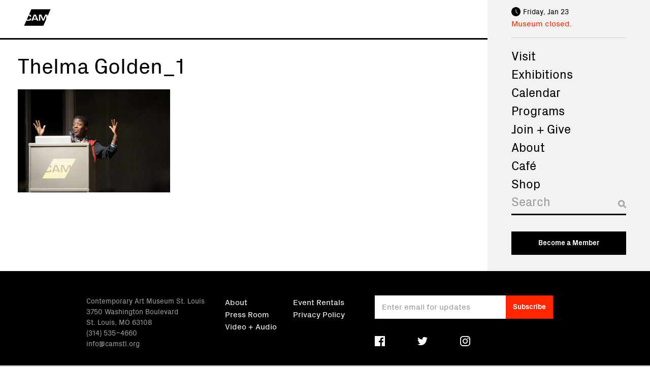

--- FILE ---
content_type: text/html; charset=UTF-8
request_url: https://camstl.org/thelma-golden-lecture-3/
body_size: 12200
content:


<!doctype html>
<!--[if lt IE 7]><html class="no-js ie ie6 lt-ie9 lt-ie8 lt-ie7" lang="en-US"> <![endif]-->
<!--[if IE 7]><html class="no-js ie ie7 lt-ie9 lt-ie8" lang="en-US"> <![endif]-->
<!--[if IE 8]><html class="no-js ie ie8 lt-ie9" lang="en-US"> <![endif]-->
<!--[if gt IE 8]><!--><html class="no-js" lang="en-US"> <!--<![endif]-->
<head>
    <meta charset="UTF-8" />
        <title>
                            Thelma Golden_1 - Contemporary Art Museum St. Louis
                    </title>
    <meta name="description" content="The Contemporary Art Museum St. Louis works to enrich lives and inspire curiosity, creativity, and learning through experiences with contemporary art.">

    <meta http-equiv="Content-Type" content="text/html; charset=UTF-8" />
    <meta http-equiv="X-UA-Compatible" content="IE=edge">
    <meta name="viewport" content="width=device-width, initial-scale=1.0">
    <meta name="google-site-verification" content="r0D8jBx2K0yyESNwPTGpuLOpv6C6SWxj8ZMxVpPbJnw" />
    <link rel="author" href="https://camstl.org/wp-content/themes/cam-stlouis/humans.txt" />
    <link rel="pingback" href="https://camstl.org/xmlrpc.php" />

    <meta name="twitter:card" content="summary" />

        <meta property="og:title" content="Thelma Golden_1">
    <meta name="twitter:title" content="Thelma Golden_1">
    
    
    
    <!-- Google tag (gtag.js) -->
    <script async src="https://www.googletagmanager.com/gtag/js?id=G-H9VSRBLX64"></script>
    <script>
        window.dataLayer = window.dataLayer || [];
        function gtag(){dataLayer.push(arguments);}
        gtag('js', new Date());
        gtag('config', 'G-H9VSRBLX64');
    </script>

    <meta name='robots' content='max-image-preview:large' />
<link rel='dns-prefetch' href='//cdn.jsdelivr.net' />
<link rel="alternate" type="application/rss+xml" title="Contemporary Art Museum St. Louis &raquo; Thelma Golden_1 Comments Feed" href="https://camstl.org/feed/?attachment_id=4296" />
<link rel="alternate" title="oEmbed (JSON)" type="application/json+oembed" href="https://camstl.org/wp-json/oembed/1.0/embed?url=https%3A%2F%2Fcamstl.org%2Fthelma-golden-lecture-3%2F" />
<link rel="alternate" title="oEmbed (XML)" type="text/xml+oembed" href="https://camstl.org/wp-json/oembed/1.0/embed?url=https%3A%2F%2Fcamstl.org%2Fthelma-golden-lecture-3%2F&#038;format=xml" />
<style id='wp-img-auto-sizes-contain-inline-css' type='text/css'>
img:is([sizes=auto i],[sizes^="auto," i]){contain-intrinsic-size:3000px 1500px}
/*# sourceURL=wp-img-auto-sizes-contain-inline-css */
</style>
<link rel='stylesheet' id='tribe-events-pro-mini-calendar-block-styles-css' href='https://camstl.org/wp-content/plugins/events-calendar-pro/build/css/tribe-events-pro-mini-calendar-block.css?ver=7.7.12' type='text/css' media='all' />
<style id='wp-emoji-styles-inline-css' type='text/css'>

	img.wp-smiley, img.emoji {
		display: inline !important;
		border: none !important;
		box-shadow: none !important;
		height: 1em !important;
		width: 1em !important;
		margin: 0 0.07em !important;
		vertical-align: -0.1em !important;
		background: none !important;
		padding: 0 !important;
	}
/*# sourceURL=wp-emoji-styles-inline-css */
</style>
<link rel='stylesheet' id='wp-block-library-css' href='https://camstl.org/wp-includes/css/dist/block-library/style.min.css?ver=6.9' type='text/css' media='all' />
<style id='global-styles-inline-css' type='text/css'>
:root{--wp--preset--aspect-ratio--square: 1;--wp--preset--aspect-ratio--4-3: 4/3;--wp--preset--aspect-ratio--3-4: 3/4;--wp--preset--aspect-ratio--3-2: 3/2;--wp--preset--aspect-ratio--2-3: 2/3;--wp--preset--aspect-ratio--16-9: 16/9;--wp--preset--aspect-ratio--9-16: 9/16;--wp--preset--color--black: #000000;--wp--preset--color--cyan-bluish-gray: #abb8c3;--wp--preset--color--white: #ffffff;--wp--preset--color--pale-pink: #f78da7;--wp--preset--color--vivid-red: #cf2e2e;--wp--preset--color--luminous-vivid-orange: #ff6900;--wp--preset--color--luminous-vivid-amber: #fcb900;--wp--preset--color--light-green-cyan: #7bdcb5;--wp--preset--color--vivid-green-cyan: #00d084;--wp--preset--color--pale-cyan-blue: #8ed1fc;--wp--preset--color--vivid-cyan-blue: #0693e3;--wp--preset--color--vivid-purple: #9b51e0;--wp--preset--color--dark-gray: #999999;--wp--preset--color--light-gray: #cccccc;--wp--preset--color--red: #ff2600;--wp--preset--gradient--vivid-cyan-blue-to-vivid-purple: linear-gradient(135deg,rgb(6,147,227) 0%,rgb(155,81,224) 100%);--wp--preset--gradient--light-green-cyan-to-vivid-green-cyan: linear-gradient(135deg,rgb(122,220,180) 0%,rgb(0,208,130) 100%);--wp--preset--gradient--luminous-vivid-amber-to-luminous-vivid-orange: linear-gradient(135deg,rgb(252,185,0) 0%,rgb(255,105,0) 100%);--wp--preset--gradient--luminous-vivid-orange-to-vivid-red: linear-gradient(135deg,rgb(255,105,0) 0%,rgb(207,46,46) 100%);--wp--preset--gradient--very-light-gray-to-cyan-bluish-gray: linear-gradient(135deg,rgb(238,238,238) 0%,rgb(169,184,195) 100%);--wp--preset--gradient--cool-to-warm-spectrum: linear-gradient(135deg,rgb(74,234,220) 0%,rgb(151,120,209) 20%,rgb(207,42,186) 40%,rgb(238,44,130) 60%,rgb(251,105,98) 80%,rgb(254,248,76) 100%);--wp--preset--gradient--blush-light-purple: linear-gradient(135deg,rgb(255,206,236) 0%,rgb(152,150,240) 100%);--wp--preset--gradient--blush-bordeaux: linear-gradient(135deg,rgb(254,205,165) 0%,rgb(254,45,45) 50%,rgb(107,0,62) 100%);--wp--preset--gradient--luminous-dusk: linear-gradient(135deg,rgb(255,203,112) 0%,rgb(199,81,192) 50%,rgb(65,88,208) 100%);--wp--preset--gradient--pale-ocean: linear-gradient(135deg,rgb(255,245,203) 0%,rgb(182,227,212) 50%,rgb(51,167,181) 100%);--wp--preset--gradient--electric-grass: linear-gradient(135deg,rgb(202,248,128) 0%,rgb(113,206,126) 100%);--wp--preset--gradient--midnight: linear-gradient(135deg,rgb(2,3,129) 0%,rgb(40,116,252) 100%);--wp--preset--font-size--small: .875rem;--wp--preset--font-size--medium: clamp(1.125rem, 3.33vw, 1.25rem);--wp--preset--font-size--large: clamp(1.3125rem, 4vw, 1.5rem);--wp--preset--font-size--x-large: clamp(1.75rem, 6vw, 2.25rem);--wp--preset--font-size--normal: 1rem;--wp--preset--font-family--system-font: -apple-system,BlinkMacSystemFont,"Segoe UI",Roboto,Oxygen-Sans,Ubuntu,Cantarell,"Helvetica Neue",sans-serif;--wp--preset--font-family--body: PxGrotesk, Helvetica, Arial, sans-serif;--wp--preset--spacing--20: 0.44rem;--wp--preset--spacing--30: 0.67rem;--wp--preset--spacing--40: 1rem;--wp--preset--spacing--50: 1.5rem;--wp--preset--spacing--60: 2.25rem;--wp--preset--spacing--70: 3.38rem;--wp--preset--spacing--80: 5.06rem;--wp--preset--shadow--natural: 6px 6px 9px rgba(0, 0, 0, 0.2);--wp--preset--shadow--deep: 12px 12px 50px rgba(0, 0, 0, 0.4);--wp--preset--shadow--sharp: 6px 6px 0px rgba(0, 0, 0, 0.2);--wp--preset--shadow--outlined: 6px 6px 0px -3px rgb(255, 255, 255), 6px 6px rgb(0, 0, 0);--wp--preset--shadow--crisp: 6px 6px 0px rgb(0, 0, 0);}.wp-block-separator{--wp--preset--color--light: #cccccc;--wp--preset--color--dark: #000;}:root { --wp--style--global--content-size: 734px;--wp--style--global--wide-size: 900px; }:where(body) { margin: 0; }.wp-site-blocks > .alignleft { float: left; margin-right: 2em; }.wp-site-blocks > .alignright { float: right; margin-left: 2em; }.wp-site-blocks > .aligncenter { justify-content: center; margin-left: auto; margin-right: auto; }:where(.wp-site-blocks) > * { margin-block-start: 24px; margin-block-end: 0; }:where(.wp-site-blocks) > :first-child { margin-block-start: 0; }:where(.wp-site-blocks) > :last-child { margin-block-end: 0; }:root { --wp--style--block-gap: 24px; }:root :where(.is-layout-flow) > :first-child{margin-block-start: 0;}:root :where(.is-layout-flow) > :last-child{margin-block-end: 0;}:root :where(.is-layout-flow) > *{margin-block-start: 24px;margin-block-end: 0;}:root :where(.is-layout-constrained) > :first-child{margin-block-start: 0;}:root :where(.is-layout-constrained) > :last-child{margin-block-end: 0;}:root :where(.is-layout-constrained) > *{margin-block-start: 24px;margin-block-end: 0;}:root :where(.is-layout-flex){gap: 24px;}:root :where(.is-layout-grid){gap: 24px;}.is-layout-flow > .alignleft{float: left;margin-inline-start: 0;margin-inline-end: 2em;}.is-layout-flow > .alignright{float: right;margin-inline-start: 2em;margin-inline-end: 0;}.is-layout-flow > .aligncenter{margin-left: auto !important;margin-right: auto !important;}.is-layout-constrained > .alignleft{float: left;margin-inline-start: 0;margin-inline-end: 2em;}.is-layout-constrained > .alignright{float: right;margin-inline-start: 2em;margin-inline-end: 0;}.is-layout-constrained > .aligncenter{margin-left: auto !important;margin-right: auto !important;}.is-layout-constrained > :where(:not(.alignleft):not(.alignright):not(.alignfull)){max-width: var(--wp--style--global--content-size);margin-left: auto !important;margin-right: auto !important;}.is-layout-constrained > .alignwide{max-width: var(--wp--style--global--wide-size);}body .is-layout-flex{display: flex;}.is-layout-flex{flex-wrap: wrap;align-items: center;}.is-layout-flex > :is(*, div){margin: 0;}body .is-layout-grid{display: grid;}.is-layout-grid > :is(*, div){margin: 0;}body{font-family: var(--wp--preset--font-family--body);font-size: var(--wp--preset--font-size--normal);line-height: 1.5;padding-top: 0px;padding-right: 0px;padding-bottom: 0px;padding-left: 0px;}a:where(:not(.wp-element-button)){text-decoration: underline;}:root :where(.wp-element-button, .wp-block-button__link){background-color: #32373c;border-width: 0;color: #fff;font-family: inherit;font-size: inherit;font-style: inherit;font-weight: inherit;letter-spacing: inherit;line-height: inherit;padding-top: calc(0.667em + 2px);padding-right: calc(1.333em + 2px);padding-bottom: calc(0.667em + 2px);padding-left: calc(1.333em + 2px);text-decoration: none;text-transform: inherit;}.has-black-color{color: var(--wp--preset--color--black) !important;}.has-cyan-bluish-gray-color{color: var(--wp--preset--color--cyan-bluish-gray) !important;}.has-white-color{color: var(--wp--preset--color--white) !important;}.has-pale-pink-color{color: var(--wp--preset--color--pale-pink) !important;}.has-vivid-red-color{color: var(--wp--preset--color--vivid-red) !important;}.has-luminous-vivid-orange-color{color: var(--wp--preset--color--luminous-vivid-orange) !important;}.has-luminous-vivid-amber-color{color: var(--wp--preset--color--luminous-vivid-amber) !important;}.has-light-green-cyan-color{color: var(--wp--preset--color--light-green-cyan) !important;}.has-vivid-green-cyan-color{color: var(--wp--preset--color--vivid-green-cyan) !important;}.has-pale-cyan-blue-color{color: var(--wp--preset--color--pale-cyan-blue) !important;}.has-vivid-cyan-blue-color{color: var(--wp--preset--color--vivid-cyan-blue) !important;}.has-vivid-purple-color{color: var(--wp--preset--color--vivid-purple) !important;}.has-dark-gray-color{color: var(--wp--preset--color--dark-gray) !important;}.has-light-gray-color{color: var(--wp--preset--color--light-gray) !important;}.has-red-color{color: var(--wp--preset--color--red) !important;}.has-black-background-color{background-color: var(--wp--preset--color--black) !important;}.has-cyan-bluish-gray-background-color{background-color: var(--wp--preset--color--cyan-bluish-gray) !important;}.has-white-background-color{background-color: var(--wp--preset--color--white) !important;}.has-pale-pink-background-color{background-color: var(--wp--preset--color--pale-pink) !important;}.has-vivid-red-background-color{background-color: var(--wp--preset--color--vivid-red) !important;}.has-luminous-vivid-orange-background-color{background-color: var(--wp--preset--color--luminous-vivid-orange) !important;}.has-luminous-vivid-amber-background-color{background-color: var(--wp--preset--color--luminous-vivid-amber) !important;}.has-light-green-cyan-background-color{background-color: var(--wp--preset--color--light-green-cyan) !important;}.has-vivid-green-cyan-background-color{background-color: var(--wp--preset--color--vivid-green-cyan) !important;}.has-pale-cyan-blue-background-color{background-color: var(--wp--preset--color--pale-cyan-blue) !important;}.has-vivid-cyan-blue-background-color{background-color: var(--wp--preset--color--vivid-cyan-blue) !important;}.has-vivid-purple-background-color{background-color: var(--wp--preset--color--vivid-purple) !important;}.has-dark-gray-background-color{background-color: var(--wp--preset--color--dark-gray) !important;}.has-light-gray-background-color{background-color: var(--wp--preset--color--light-gray) !important;}.has-red-background-color{background-color: var(--wp--preset--color--red) !important;}.has-black-border-color{border-color: var(--wp--preset--color--black) !important;}.has-cyan-bluish-gray-border-color{border-color: var(--wp--preset--color--cyan-bluish-gray) !important;}.has-white-border-color{border-color: var(--wp--preset--color--white) !important;}.has-pale-pink-border-color{border-color: var(--wp--preset--color--pale-pink) !important;}.has-vivid-red-border-color{border-color: var(--wp--preset--color--vivid-red) !important;}.has-luminous-vivid-orange-border-color{border-color: var(--wp--preset--color--luminous-vivid-orange) !important;}.has-luminous-vivid-amber-border-color{border-color: var(--wp--preset--color--luminous-vivid-amber) !important;}.has-light-green-cyan-border-color{border-color: var(--wp--preset--color--light-green-cyan) !important;}.has-vivid-green-cyan-border-color{border-color: var(--wp--preset--color--vivid-green-cyan) !important;}.has-pale-cyan-blue-border-color{border-color: var(--wp--preset--color--pale-cyan-blue) !important;}.has-vivid-cyan-blue-border-color{border-color: var(--wp--preset--color--vivid-cyan-blue) !important;}.has-vivid-purple-border-color{border-color: var(--wp--preset--color--vivid-purple) !important;}.has-dark-gray-border-color{border-color: var(--wp--preset--color--dark-gray) !important;}.has-light-gray-border-color{border-color: var(--wp--preset--color--light-gray) !important;}.has-red-border-color{border-color: var(--wp--preset--color--red) !important;}.has-vivid-cyan-blue-to-vivid-purple-gradient-background{background: var(--wp--preset--gradient--vivid-cyan-blue-to-vivid-purple) !important;}.has-light-green-cyan-to-vivid-green-cyan-gradient-background{background: var(--wp--preset--gradient--light-green-cyan-to-vivid-green-cyan) !important;}.has-luminous-vivid-amber-to-luminous-vivid-orange-gradient-background{background: var(--wp--preset--gradient--luminous-vivid-amber-to-luminous-vivid-orange) !important;}.has-luminous-vivid-orange-to-vivid-red-gradient-background{background: var(--wp--preset--gradient--luminous-vivid-orange-to-vivid-red) !important;}.has-very-light-gray-to-cyan-bluish-gray-gradient-background{background: var(--wp--preset--gradient--very-light-gray-to-cyan-bluish-gray) !important;}.has-cool-to-warm-spectrum-gradient-background{background: var(--wp--preset--gradient--cool-to-warm-spectrum) !important;}.has-blush-light-purple-gradient-background{background: var(--wp--preset--gradient--blush-light-purple) !important;}.has-blush-bordeaux-gradient-background{background: var(--wp--preset--gradient--blush-bordeaux) !important;}.has-luminous-dusk-gradient-background{background: var(--wp--preset--gradient--luminous-dusk) !important;}.has-pale-ocean-gradient-background{background: var(--wp--preset--gradient--pale-ocean) !important;}.has-electric-grass-gradient-background{background: var(--wp--preset--gradient--electric-grass) !important;}.has-midnight-gradient-background{background: var(--wp--preset--gradient--midnight) !important;}.has-small-font-size{font-size: var(--wp--preset--font-size--small) !important;}.has-medium-font-size{font-size: var(--wp--preset--font-size--medium) !important;}.has-large-font-size{font-size: var(--wp--preset--font-size--large) !important;}.has-x-large-font-size{font-size: var(--wp--preset--font-size--x-large) !important;}.has-normal-font-size{font-size: var(--wp--preset--font-size--normal) !important;}.has-system-font-font-family{font-family: var(--wp--preset--font-family--system-font) !important;}.has-body-font-family{font-family: var(--wp--preset--font-family--body) !important;}.wp-block-separator.has-light-color{color: var(--wp--preset--color--light) !important;}.wp-block-separator.has-dark-color{color: var(--wp--preset--color--dark) !important;}.wp-block-separator.has-light-background-color{background-color: var(--wp--preset--color--light) !important;}.wp-block-separator.has-dark-background-color{background-color: var(--wp--preset--color--dark) !important;}.wp-block-separator.has-light-border-color{border-color: var(--wp--preset--color--light) !important;}.wp-block-separator.has-dark-border-color{border-color: var(--wp--preset--color--dark) !important;}
/*# sourceURL=global-styles-inline-css */
</style>

<link rel='stylesheet' id='contact-form-7-css' href='https://camstl.org/wp-content/plugins/contact-form-7/includes/css/styles.css?ver=6.1.4' type='text/css' media='all' />
<link rel='stylesheet' id='topbar-css' href='https://camstl.org/wp-content/plugins/topbar-pro/css/topbar_style.css?ver=6.9' type='text/css' media='all' />
<link rel='stylesheet' id='style-main-css' href='https://camstl.org/wp-content/themes/cam-stlouis/static/build/css/main.min.css?ver=240930-220403' type='text/css' media='all' />
<script type="text/javascript" src="https://camstl.org/wp-includes/js/jquery/jquery.min.js?ver=3.7.1" id="jquery-core-js"></script>
<script type="text/javascript" src="https://camstl.org/wp-includes/js/jquery/jquery-migrate.min.js?ver=3.4.1" id="jquery-migrate-js"></script>
<script type="text/javascript" src="https://camstl.org/wp-content/plugins/topbar-pro/js/jquery.cookie.js?ver=6.9" id="topbar_cookiejs-js"></script>
<script type="text/javascript" id="topbar_frontjs-js-extra">
/* <![CDATA[ */
var tpbr_settings = {"initial_state":"open","user_who":"notloggedin","fixed":"notfixed","guests_or_users":"all","yn_close":"notclose","fontsize":"15","delay":"0","border":"noborder","message":"Holiday Hours: CAM closes at 3:00 pm on New Year\u2019s Eve. The Museum is closed on New Year\u2019s Day.","status":"inactive","yn_button":"button","color":"#5e5e5e","button_text":"Learn more","button_url":"https://camstl.org/visit/plan-your-visit/","is_admin_bar":"no","close_url":"https://camstl.org/wp-content/plugins/topbar-pro/images/close.png"};
//# sourceURL=topbar_frontjs-js-extra
/* ]]> */
</script>
<script type="text/javascript" src="https://camstl.org/wp-content/plugins/topbar-pro/js/tpbr_front.min.js?ver=6.9" id="topbar_frontjs-js"></script>
<script type="text/javascript" src="//cdn.jsdelivr.net/npm/lazyload@2.0.0-beta.2/lazyload.js?ver=1" id="lazyload-js"></script>
<link rel="https://api.w.org/" href="https://camstl.org/wp-json/" /><link rel="alternate" title="JSON" type="application/json" href="https://camstl.org/wp-json/wp/v2/media/4296" /><link rel="EditURI" type="application/rsd+xml" title="RSD" href="https://camstl.org/xmlrpc.php?rsd" />
<meta name="generator" content="WordPress 6.9" />
<link rel="canonical" href="https://camstl.org/thelma-golden-lecture-3/" />
<link rel='shortlink' href='https://camstl.org/?p=4296' />
<meta name="tec-api-version" content="v1"><meta name="tec-api-origin" content="https://camstl.org"><link rel="alternate" href="https://camstl.org/wp-json/tribe/events/v1/" /><style class='wp-fonts-local' type='text/css'>
@font-face{font-family:PxGrotesk;font-style:normal;font-weight:400;font-display:fallback;src:url('https://camstl.org/wp-content/themes/cam-stlouis/static/fonts/PxGroteskRegular-Regular.woff2') format('woff2');}
@font-face{font-family:PxGrotesk;font-style:normal;font-weight:700;font-display:fallback;src:url('https://camstl.org/wp-content/themes/cam-stlouis/static/fonts/PxGroteskBold-Regular.woff2') format('woff2');}
</style>
		<style type="text/css" id="wp-custom-css">
			@media (min-width: 1000px) {
    .postid-75430 .sponsor>.sponsor__logo,
    .postid-77022 .sponsor>.sponsor__logo {
        order: 1;
        display: block;
    }

    .postid-75430 .sponsor__logos,
    .postid-77022 .sponsor__logos {
        margin-top: 3.1em;
        justify-content: flex-start;
        align-items: center;
        gap: 2.4em;
    }

    .postid-75430 .sponsors__list strong,
    .postid-75430 .sponsors__list b,
    .postid-77022 .sponsors__list strong,
    .postid-77022 .sponsors__list b {
        font-size: 1rem;
    }

    .postid-75430 .sponsor>img,
    .postid-77022 .sponsor>img {
        margin-top: 3.1em;
    }

    .postid-75430 .sponsors__list img,
    .postid-77022 .sponsors__list img {
        min-width: 115px;
        max-width: 135px;
    }

    .postid-75430 .sponsors__list img[src="https://camstl.org/wp-content/uploads/2021/12/FirstBank_294_485-2.png"],
    .postid-77022 .sponsors__list img[src="https://camstl.org/wp-content/uploads/2021/12/FirstBank_294_485-2.png"] {
        min-width: 80px;
    }

    .postid-75430 .sponsors__list .sponsor:first-child img,
    .postid-77022 .sponsors__list .sponsor:first-child img {
        min-width: 135px;
    }

    .postid-75430 .sponsors__list .sponsor,
    .postid-77022 .sponsors__list .sponsor {
        display: grid;
        grid-template-columns: minmax(200px, 280px) 1fr;
        gap: 2em;
        align-items: center;
    }

    .postid-75430 .sponsor:after,
    .postid-77022 .sponsor:after {
        display: none !important;
    }

    .postid-75430 .sponsors__list,
    .postid-77022 .sponsors__list {
        display: flex;
        flex-direction: column;
        gap: 1em;
    }

}

.postid-75430 .sponsors__heading,
.postid-77022 .sponsors__heading {
    font-size: 1rem;
}

.page-id-910 .post-body {
    display: flex;
    flex-direction: column;
}

.page-id-910 .post-body .content-block {
    order: -1;
    margin-bottom: 40px;
}		</style>
		
			</head>

	<body class="attachment wp-singular attachment-template-default single single-attachment postid-4296 attachmentid-4296 attachment-jpeg wp-theme-cam-stlouis tribe-no-js page--thelma-golden-lecture-3" data-template="base.twig">
		<div class="site-wrapper">
			
							<header class="site-header" >
	<h1 class="header-logo" role="banner">
		<span class="visually-hidden">Contemporary Art Museum St. Louis</span>
		<a class="header-logo__link" href="/" rel="home">
			<svg class="cam-logo" viewBox="0 0 500 300">
					<path d="m96 95.4 347.5-7-5.1 40.5-23.6 52.7-41.3 33.8H52l-5.7-9.6 8.6-19.2 23.2-33.7 9.9-39.7 8-17.8z" fill="hsl(0 0% 100% / .7)"/>
					<path d="m204.5 112.2 23.1 58.3h-46l22.9-58.3Zm233.9 16.7v-33h-42.2l-35.9 83h-.7l-36.3-83h-41.7v111.8h23.8v-93.8h.6l42.7 93.8h23l42.2-94.3h.9v68.2L361.7 300H3.9l42.4-94.2c7 2 15.8 3 26.7 3 28.3 0 45.9-2.5 52.4-7.7 6.6-5.1 9.7-16.2 9.7-33.3h-25.3c0 10.2-1.8 16.4-5.3 19-3.5 2.3-11.7 3.5-24.8 3.5a70.7 70.7 0 0 1-24.8-3.7l33-73.4c4.6.3 8.1.8 11 1.2 2.8.5 4.7 1.2 5.8 2.1 2.5 2 5.1 8 5.1 17.5h26c0-16.6-3.8-27.2-11.6-32a43.8 43.8 0 0 0-15.2-5 116 116 0 0 0-13-1.6L139 0H496l-57.7 128.9Zm-169.6 78.8-46-111.8H185l-44.8 111.8h26.8l8.6-21h58.1l8.6 21h26.4Z"/>
			</svg>
		</a>
				<span class="site-nav__nav-toggle" title="Menu">
					<span class="line line-1"></span>
					<span class="line line-2"></span>
					<span class="line line-3"></span>
				</span>
	</h1>
	<div class="site-header__musuem-status">
		
<div id="museum-status-1009307137" style="display: none;">
	<div class="museum-status__date"></div>
	<div class="museum-status__status">
		<span class="status status--museum"></span>
				<span class="status status--cost">Free admission.</span>
		<span class="status status--announcement" style="display: none;"></span>
	</div>
</div>

<script type="text/javascript">
	var options = {"cafe_closed":false,"cafe_fri":{"open_today":true,"opens":"10:00:00","closes":"15:00:00"},"cafe_mon":{"open_today":false,"opens":null,"closes":null},"cafe_sat":{"open_today":true,"opens":"10:00:00","closes":"15:00:00"},"cafe_status_link":"https:\/\/camstl.org\/visit\/cafe\/","cafe_sun":{"open_today":false,"opens":"10:00:00","closes":"17:00:00"},"cafe_thurs":{"open_today":true,"opens":"10:00:00","closes":"15:00:00"},"cafe_tues":{"open_today":false,"opens":"10:00:00","closes":"14:30:00"},"cafe_wed":{"open_today":true,"opens":"10:00:00","closes":"15:00:00"},"confirmation_email_text":"<p>We look forward to seeing you at CAM!<\/p>\n<p>Please arrive at your reserved time. If you cannot keep your reservation, please <a href=\"https:\/\/camstl.org\/my-account\/bookings\/\">log in to cancel<\/a>, email <a href=\"mailto:info@camstl.org\">info@camstl.org<\/a> or call 314.535.4660.<\/p>\n<p>Free and hourly street parking is available on both Spring Street and Washington Boulevard.<\/p>\n<p>Masks are required for everyone (age 5+) per the St. Louis city mandate. Free disposable masks are available at the front desk. If you are feeling sick, or have possibly been exposed to COVID-19 within the last 14 days, please visit us another time.<\/p>\n<p>During your visit, use your mobile device to listen to <a href=\"https:\/\/camstl.org\/audio\/\" target=\"_blank\" rel=\"noopener\">Audio Tours<\/a> of current exhibitions. For health and safety, please bring your own headphones. Free WIFI is available.<\/p>\n<p>Please be advised the caf\u00e9 is closed until further notice. Single-serve beverages are available for purchase.<\/p>\n<p>We encourage you to also visit the Pulitzer Arts Foundation next door. For more information, <a href=\"https:\/\/pulitzerarts.org\/\" target=\"_blank\" rel=\"noopener\">visit pulitzerarts.org<\/a>.<\/p>\n","facebook":"contemporaryartmuseumstl","featured_video":{"ID":75878,"post_author":"1069","post_date":"2025-04-17 10:03:49","post_date_gmt":"2025-04-17 15:03:49","post_content":"","post_title":"The Ripple Effects of CAM","post_excerpt":"","post_status":"publish","comment_status":"closed","ping_status":"closed","post_password":"","post_name":"the-ripple-effects-of-cam","to_ping":"","pinged":"","post_modified":"2025-04-17 10:03:49","post_modified_gmt":"2025-04-17 15:03:49","post_content_filtered":"","post_parent":0,"guid":"https:\/\/camstl.org\/?post_type=video&#038;p=75878","menu_order":0,"post_type":"video","post_mime_type":"","comment_count":"0","filter":"raw"},"hours_announcements":"","instagram":"camstl","module_background":false,"module_headline_lg":"Create: The CAMpaign","module_headline_sm":"A greater museum for a greater St. Louis.","module_link":"https:\/\/camstl.org","museum_closed":false,"museum_fri":{"open_today":true,"opens":"10:00:00","closes":"20:00:00"},"museum_mon":{"open_today":false,"opens":null,"closes":null},"museum_sat":{"open_today":true,"opens":"10:00:00","closes":"17:00:00"},"museum_status_link":"https:\/\/camstl.org\/visit\/plan-your-visit\/","museum_sun":{"open_today":true,"opens":"10:00:00","closes":"17:00:00"},"museum_thurs":{"open_today":true,"opens":"10:00:00","closes":"17:00:00"},"museum_tues":{"open_today":false,"opens":null,"closes":null},"museum_wed":{"open_today":true,"opens":"10:00:00","closes":"17:00:00"},"reminder_email_text":"<p>We look forward to seeing you at CAM!<\/p>\n<p>Please arrive at your reserved time. If you cannot keep your reservation, please <a href=\"https:\/\/camstl.org\/my-account\/bookings\/\">log in to cancel<\/a>, email <a href=\"mailto:info@camstl.org\">info@camstl.org<\/a> or call 314.535.4660.<\/p>\n<p>Free and hourly street parking is available on both Spring Street and Washington Boulevard.<\/p>\n<p>Masks are required for everyone (age 5+) per the St. Louis city mandate. Free disposable masks are available at the front desk. If you are feeling sick, or have possibly been exposed to COVID-19 within the last 14 days, please visit us another time.<\/p>\n<p>During your visit, use your mobile device to listen to <a href=\"https:\/\/camstl.org\/audio\/\" target=\"_blank\" rel=\"noopener\">Audio Tours<\/a> of current exhibitions. For health and safety, please bring your own headphones. Free WIFI is available.<\/p>\n<p>Please be advised the caf\u00e9 is closed until further notice. Single-serve beverages are available for purchase.<\/p>\n<p>We encourage you to also visit the Pulitzer Arts Foundation next door. For more information, <a href=\"https:\/\/pulitzerarts.org\/\" target=\"_blank\" rel=\"noopener\">visit pulitzerarts.org<\/a>.<\/p>\n","show_cafe_hours":true,"sidebar":[{"image":{"ID":63156,"id":63156,"title":"2020.02 Spring Exhibitions Opening_Chris Bauer28","filename":"2020.02-Spring-Exhibitions-Opening_Chris-Bauer28-scaled.jpg","filesize":377876,"url":"https:\/\/camstl.org\/wp-content\/uploads\/2022\/06\/2020.02-Spring-Exhibitions-Opening_Chris-Bauer28-scaled.jpg","link":"https:\/\/camstl.org\/programs\/public\/2020-02-spring-exhibitions-opening_chris-bauer28\/","alt":"","author":"1069","description":"","caption":"","name":"2020-02-spring-exhibitions-opening_chris-bauer28","status":"inherit","uploaded_to":906,"date":"2022-06-28 18:54:21","modified":"2022-06-28 18:54:21","menu_order":0,"mime_type":"image\/jpeg","type":"image","subtype":"jpeg","icon":"https:\/\/camstl.org\/wp-includes\/images\/media\/default.png","width":2560,"height":1707,"sizes":{"thumbnail":"https:\/\/camstl.org\/wp-content\/uploads\/2022\/06\/2020.02-Spring-Exhibitions-Opening_Chris-Bauer28-150x150.jpg","thumbnail-width":150,"thumbnail-height":150,"medium":"https:\/\/camstl.org\/wp-content\/uploads\/2022\/06\/2020.02-Spring-Exhibitions-Opening_Chris-Bauer28-300x200.jpg","medium-width":300,"medium-height":200,"medium_large":"https:\/\/camstl.org\/wp-content\/uploads\/2022\/06\/2020.02-Spring-Exhibitions-Opening_Chris-Bauer28-768x512.jpg","medium_large-width":768,"medium_large-height":512,"large":"https:\/\/camstl.org\/wp-content\/uploads\/2022\/06\/2020.02-Spring-Exhibitions-Opening_Chris-Bauer28-1024x683.jpg","large-width":1024,"large-height":683,"1536x1536":"https:\/\/camstl.org\/wp-content\/uploads\/2022\/06\/2020.02-Spring-Exhibitions-Opening_Chris-Bauer28-1536x1024.jpg","1536x1536-width":1536,"1536x1536-height":1024,"2048x2048":"https:\/\/camstl.org\/wp-content\/uploads\/2022\/06\/2020.02-Spring-Exhibitions-Opening_Chris-Bauer28-2048x1365.jpg","2048x2048-width":2048,"2048x2048-height":1365}},"text":"Listen to our Audio Tours","button_label":"","button_link":"https:\/\/camstl.org\/audio\/"}],"twitter":"contemporarystl","youtube":"contemporarystl"};

	jQuery(document).ready(function($) {
		const prettyDate = new Date().toLocaleDateString('en-us', { timeZone: 'America/Chicago', weekday: "long", month:"short", day:"numeric"});
		const date = new Date();
		const now = new Date(date.toLocaleString('en-US', { timeZone: 'America/Chicago' }));
		const currentTime = (now.getHours() < 10 ? '0' + now.getHours() : now.getHours()) + ':' + (now.getMinutes()) + ':' + (now.getSeconds());

		//display the current date
		$('#museum-status-1009307137 .museum-status__date').html('<svg class="clock"><use xlink:href="/wp-content/themes/cam-stlouis/static/build/svg/svg-defs.svg#clock"></use></svg>' + prettyDate);

		//set the museum/cafe open/closed information
		let museumStatus = 'closed';
		let cafeStatus = 'closed';
		switch(now.getDay()) {
			case 0: //Sunday
				if(!options.museum_closed && options.museum_sun.open_today && currentTime >= options.museum_sun.opens && currentTime <= options.museum_sun.closes) {
					museumStatus = 'open';
				}
				if(!options.cafe_closed && options.cafe_sun.open_today && currentTime >= options.cafe_sun.opens && currentTime <= options.cafe_sun.closes) {
					cafeStatus = 'open';
				}
				break;
			case 1: //Monday
				if(!options.museum_closed && options.museum_mon.open_today && currentTime >= options.museum_mon.opens && currentTime <= options.museum_mon.closes) {
					museumStatus = 'open';
				}
				if(!options.cafe_closed && options.cafe_mon.open_today && currentTime >= options.cafe_mon.opens && currentTime <= options.cafe_mon.closes) {
					cafeStatus = 'open';
				}
				break;
			case 2: //Tuesday
				if(!options.museum_closed && options.museum_tues.open_today && currentTime >= options.museum_tues.opens && currentTime <= options.museum_tues.closes) {
					museumStatus = 'open';
				}
				if(!options.cafe_closed && options.cafe_tues.open_today && currentTime >= options.cafe_tues.opens && currentTime <= options.cafe_tues.closes) {
					cafeStatus = 'open';
				}
				break;
			case 3: //Wednesday
				if(!options.museum_closed && options.museum_wed.open_today && currentTime >= options.museum_wed.opens && currentTime <= options.museum_wed.closes) {
					museumStatus = 'open';
				}
				if(!options.cafe_closed && options.cafe_wed.open_today && currentTime >= options.cafe_wed.opens && currentTime <= options.cafe_wed.closes) {
					cafeStatus = 'open';
				}
				break;
			case 4: //Thursday
				if(!options.museum_closed && options.museum_thurs.open_today && currentTime >= options.museum_thurs.opens && currentTime <= options.museum_thurs.closes) {
					museumStatus = 'open';
				}
				if(!options.cafe_closed && options.cafe_thurs.open_today && currentTime >= options.cafe_thurs.opens && currentTime <= options.cafe_thurs.closes) {
					cafeStatus = 'open';
				}
				break;
			case 5: //Friday
				if(!options.museum_closed && options.museum_fri.open_today && currentTime >= options.museum_fri.opens && currentTime <= options.museum_fri.closes) {
					museumStatus = 'open';
				}
				if(!options.cafe_closed && options.cafe_fri.open_today && currentTime >= options.cafe_fri.opens && currentTime <= options.cafe_fri.closes) {
					cafeStatus = 'open';
				}
				break;
			case 6: //Saturday
				if(!options.museum_closed && options.museum_sat.open_today && currentTime >= options.museum_sat.opens && currentTime <= options.museum_sat.closes) {
					museumStatus = 'open';
				}
				if(!options.cafe_closed && options.cafe_sat.open_today && currentTime >= options.cafe_sat.opens && currentTime <= options.cafe_sat.closes) {
					cafeStatus = 'open';
				}
				break;
		}
		let museumStatusOutput = 'Museum ' + museumStatus + '.';
		if(options.museum_status_link) {
			museumStatusOutput = '<a href="' + options.museum_status_link + '">Museum ' + museumStatus + '</a>.';
		}
		let cafeStatusOutput = 'Café ' + cafeStatus + '.';
		if(options.cafe_status_link) {
			const cafeStatusOutput = '<a href="' + options.cafe_status_link + '">Café ' + cafeStatus + '</a>.';
		}
		$('#museum-status-1009307137 .status--museum').html(museumStatusOutput);
		$('#museum-status-1009307137 .status--cafe').html(cafeStatusOutput);

		//set the announcement information
		if(options.hours_announcements.length) {
			$('#museum-status-1009307137 .status--announcement').html(options.hours_announcements).show();
		}

		//now that we're populated, show the area
		$('#museum-status-1009307137').show();
	});
</script>
	</div>
	<nav class="site-nav" role="navigation">
	<div class="site-nav__wrapper">
		
	<ul class="site-menu site-menu--level1">
		<li class="site-menu__menu-heading"></li>
				<li class="site-menu__menu-item  menu-item menu-item-type-post_type menu-item-object-page menu-item-9 menu-item-has-children">
			<a class="site-menu__menu-link" target="" href="https://camstl.org/visit/">Visit</a>
			
	<ul class="site-menu site-menu--level2">
		<li class="site-menu__menu-heading">Visit</li>
				<li class="site-menu__menu-item  menu-item menu-item-type-post_type menu-item-object-page menu-item-10">
			<a class="site-menu__menu-link" target="" href="https://camstl.org/visit/plan-your-visit/">Plan Your Visit</a>
			
		</li>
				<li class="site-menu__menu-item  menu-item menu-item-type-post_type menu-item-object-page menu-item-74725">
			<a class="site-menu__menu-link" target="" href="https://camstl.org/visit/visitor-policies/">Visitor Policies</a>
			
		</li>
				<li class="site-menu__menu-item  menu-item menu-item-type-post_type menu-item-object-page menu-item-19">
			<a class="site-menu__menu-link" target="" href="https://camstl.org/visit/tours/">Tours</a>
			
		</li>
			</ul>
		</li>
				<li class="site-menu__menu-item  menu-item menu-item-type-post_type menu-item-object-page menu-item-35 menu-item-has-children">
			<a class="site-menu__menu-link" target="" href="https://camstl.org/exhibition/">Exhibitions</a>
			
	<ul class="site-menu site-menu--level2">
		<li class="site-menu__menu-heading">Exhibitions</li>
				<li class="site-menu__menu-item  menu-item menu-item-type-post_type menu-item-object-page menu-item-44">
			<a class="site-menu__menu-link" target="" href="https://camstl.org/exhibition/current/">Current + Upcoming</a>
			
		</li>
				<li class="site-menu__menu-item  menu-item menu-item-type-post_type menu-item-object-page menu-item-43">
			<a class="site-menu__menu-link" target="" href="https://camstl.org/exhibition/exhibition-archive/">Archive</a>
			
		</li>
				<li class="site-menu__menu-item  menu-item menu-item-type-post_type menu-item-object-page menu-item-69044">
			<a class="site-menu__menu-link" target="" href="https://camstl.org/exhibition/great-rivers-biennial/">Great Rivers Biennial</a>
			
		</li>
			</ul>
		</li>
				<li class="site-menu__menu-item  menu-item menu-item-type-post_type_archive menu-item-object-tribe_events menu-item-23773">
			<a class="site-menu__menu-link" target="" href="https://camstl.org/calendar/">Calendar</a>
			
		</li>
				<li class="site-menu__menu-item  menu-item menu-item-type-post_type menu-item-object-page menu-item-31 menu-item-has-children">
			<a class="site-menu__menu-link" target="" href="https://camstl.org/programs/">Programs</a>
			
	<ul class="site-menu site-menu--level2">
		<li class="site-menu__menu-heading">Programs</li>
				<li class="site-menu__menu-item  menu-item menu-item-type-post_type menu-item-object-page menu-item-914">
			<a class="site-menu__menu-link" target="" href="https://camstl.org/programs/public/">Public Programs</a>
			
		</li>
				<li class="site-menu__menu-item  menu-item menu-item-type-post_type menu-item-object-page menu-item-916">
			<a class="site-menu__menu-link" target="" href="https://camstl.org/programs/youth-families/">Youth + Family</a>
			
		</li>
				<li class="site-menu__menu-item  menu-item menu-item-type-post_type menu-item-object-page menu-item-915">
			<a class="site-menu__menu-link" target="" href="https://camstl.org/programs/teens/">Teens</a>
			
		</li>
				<li class="site-menu__menu-item  menu-item menu-item-type-post_type menu-item-object-page menu-item-912">
			<a class="site-menu__menu-link" target="" href="https://camstl.org/programs/community/">Community</a>
			
		</li>
				<li class="site-menu__menu-item  menu-item menu-item-type-post_type menu-item-object-page menu-item-913">
			<a class="site-menu__menu-link" target="" href="https://camstl.org/programs/members/">Members</a>
			
		</li>
				<li class="site-menu__menu-item  menu-item menu-item-type-post_type menu-item-object-page menu-item-33407">
			<a class="site-menu__menu-link" target="" href="https://camstl.org/programs/cam-anywhere/">CAM Anywhere</a>
			
		</li>
			</ul>
		</li>
				<li class="site-menu__menu-item  menu-item menu-item-type-post_type menu-item-object-page menu-item-4324 menu-item-has-children">
			<a class="site-menu__menu-link" target="" href="https://camstl.org/join-give/">Join + Give</a>
			
	<ul class="site-menu site-menu--level2">
		<li class="site-menu__menu-heading">Join + Give</li>
				<li class="site-menu__menu-item  menu-item menu-item-type-post_type menu-item-object-page menu-item-4392">
			<a class="site-menu__menu-link" target="" href="https://camstl.org/join-give/give/">Give</a>
			
		</li>
				<li class="site-menu__menu-item  menu-item menu-item-type-post_type menu-item-object-page menu-item-33">
			<a class="site-menu__menu-link" target="" href="https://camstl.org/join-give/membership/">Membership</a>
			
		</li>
				<li class="site-menu__menu-item  menu-item menu-item-type-post_type menu-item-object-page menu-item-4391">
			<a class="site-menu__menu-link" target="" href="https://camstl.org/join-give/contemporary-circles/">Contemporary Circles</a>
			
		</li>
				<li class="site-menu__menu-item  menu-item menu-item-type-post_type menu-item-object-page menu-item-5084">
			<a class="site-menu__menu-link" target="" href="https://camstl.org/join-give/special-events/">Special Events</a>
			
		</li>
			</ul>
		</li>
				<li class="site-menu__menu-item  menu-item menu-item-type-post_type menu-item-object-page menu-item-61464 menu-item-has-children">
			<a class="site-menu__menu-link" target="" href="https://camstl.org/about/">About</a>
			
	<ul class="site-menu site-menu--level2">
		<li class="site-menu__menu-heading">About</li>
				<li class="site-menu__menu-item  menu-item menu-item-type-post_type menu-item-object-page menu-item-61465">
			<a class="site-menu__menu-link" target="" href="https://camstl.org/about/mission-impact/">Mission + Impact</a>
			
		</li>
				<li class="site-menu__menu-item  menu-item menu-item-type-post_type menu-item-object-page menu-item-76515">
			<a class="site-menu__menu-link" target="" href="https://camstl.org/about/our-building/">Our Building</a>
			
		</li>
				<li class="site-menu__menu-item  menu-item menu-item-type-post_type menu-item-object-page menu-item-76516">
			<a class="site-menu__menu-link" target="" href="https://camstl.org/about/leadership-support/">Leadership</a>
			
		</li>
				<li class="site-menu__menu-item  menu-item menu-item-type-post_type menu-item-object-page menu-item-76517">
			<a class="site-menu__menu-link" target="" href="https://camstl.org/about/staff/">Staff</a>
			
		</li>
				<li class="site-menu__menu-item  menu-item menu-item-type-post_type menu-item-object-page menu-item-76518">
			<a class="site-menu__menu-link" target="" href="https://camstl.org/about/work-with-us/">Work with Us</a>
			
		</li>
				<li class="site-menu__menu-item  menu-item menu-item-type-post_type menu-item-object-page menu-item-76519">
			<a class="site-menu__menu-link" target="" href="https://camstl.org/about/mesh-magazine/">Mesh Magazine</a>
			
		</li>
			</ul>
		</li>
				<li class="site-menu__menu-item  menu-item menu-item-type-post_type menu-item-object-page menu-item-73810">
			<a class="site-menu__menu-link" target="" href="https://camstl.org/visit/cafe/">Café</a>
			
		</li>
				<li class="site-menu__menu-item  menu-item menu-item-type-custom menu-item-object-custom menu-item-72793">
			<a class="site-menu__menu-link" target="" href="https://shop.camstl.org">Shop</a>
			
		</li>
			</ul>

		 <form action="https://camstl.org" class="form--single-line search-form" method="get" role="form">
	<label class="label--hidden" for="input--search">Search</label>
	<input class="nav-main__search-input" type="text" id="input--search" placeholder="Search" name="s" aria-label="Search"/>
	<input class="search-form__submit" type="submit" aria-label="Submit search">
</form>
		
		<a href="/join-give/membership/" class="site-nav__feature button-link--dark button-link--fullwidth">Become a Member</a>
	</div>
</nav><!-- #nav -->
</header>
			
			<main role="main" class="main">
			
																
				
					
								
								<div class="main-content">
					<h1 class="post-title">Thelma Golden_1</h1>
					<div class="post-body"><p class="attachment"><a href='https://camstl.org/wp-content/uploads/2018/03/Thelma-Golden-lecture-3.jpg'><img fetchpriority="high" decoding="async" width="300" height="203" src="https://camstl.org/wp-content/uploads/2018/03/Thelma-Golden-lecture-3-300x203.jpg" class="attachment-medium size-medium" alt="Thelma Golden speaking" srcset="https://camstl.org/wp-content/uploads/2018/03/Thelma-Golden-lecture-3-300x203.jpg 300w, https://camstl.org/wp-content/uploads/2018/03/Thelma-Golden-lecture-3-900x608.jpg 900w, https://camstl.org/wp-content/uploads/2018/03/Thelma-Golden-lecture-3-768x519.jpg 768w, https://camstl.org/wp-content/uploads/2018/03/Thelma-Golden-lecture-3-1024x692.jpg 1024w, https://camstl.org/wp-content/uploads/2018/03/Thelma-Golden-lecture-3.jpg 1200w" sizes="(max-width: 300px) 100vw, 300px" /></a></p>
</div>
				</div>
										</main>
						
		</div>

					<footer class="site-footer">
	<div class="site-footer__wrapper">
		<address class="site-footer__address">
			Contemporary Art Museum St. Louis<br>
			3750 Washington Boulevard<br>
			St. Louis, MO 63108<br>
			<a href="tel:1-314-535–4660">(314) 535–4660</a><br>
			<a href="mailto:info@camstl.org ">info@camstl.org </a>
		</address>

		<nav class="site-footer__footer-nav">
			
	<ul class="">
		<li class="site-menu__menu-heading"></li>
				<li class="site-menu__menu-item  menu-item menu-item-type-post_type menu-item-object-page menu-item-4340">
			<a class="site-menu__menu-link" target="" href="https://camstl.org/about/">About</a>
			
		</li>
				<li class="site-menu__menu-item  menu-item menu-item-type-custom menu-item-object-custom menu-item-4326">
			<a class="site-menu__menu-link" target="" href="https://camstl.org/news">Press Room</a>
			
		</li>
				<li class="site-menu__menu-item  menu-item menu-item-type-post_type_archive menu-item-object-video menu-item-5142">
			<a class="site-menu__menu-link" target="" href="https://camstl.org/video/">Video + Audio</a>
			
		</li>
				<li class="site-menu__menu-item  menu-item menu-item-type-post_type menu-item-object-page menu-item-4823">
			<a class="site-menu__menu-link" target="" href="https://camstl.org/event-rentals/">Event Rentals</a>
			
		</li>
				<li class="site-menu__menu-item  menu-item menu-item-type-post_type menu-item-object-page menu-item-privacy-policy menu-item-4822">
			<a class="site-menu__menu-link" target="" href="https://camstl.org/privacy-policy/">Privacy Policy</a>
			
		</li>
			</ul>
		</nav>

		<div class="site-footer__email-social">
			<!-- Begin MailChimp Signup Form -->
<form action="https://camstl.us2.list-manage.com/subscribe/post?u=28370909bc2fa6b63dc0ebbea&amp;id=0cf74bee4f" method="post" id="mc-embedded-subscribe-form" name="mc-embedded-subscribe-form" class="validate form--mailchimp site-footer__email-form" target="_blank" novalidate>
	<div class="form--inline">
		<label class="label--hidden" for="mce-EMAIL">Email Address</label>
		<input type="email" value="" name="EMAIL" class="required email" id="mce-EMAIL" placeholder="Enter email for updates">
		<!-- real people should not fill this in and expect good things - do not remove this or risk form bot signups-->
	    <div style="position: absolute; left: -5000px;" aria-hidden="true"><input type="text" name="b_28370909bc2fa6b63dc0ebbea_0cf74bee4f" tabindex="-1" value=""></div>
	    <input type="submit" value="Subscribe" name="subscribe" id="mc-embedded-subscribe" class="button">
    </div>

	<div id="mce-responses" class="clear">
		<div class="response" id="mce-error-response" style="display:none"></div>
		<div class="response" id="mce-success-response" style="display:none"></div>
	</div>    

</form>

<script type='text/javascript' src='//s3.amazonaws.com/downloads.mailchimp.com/js/mc-validate.js'></script><script type='text/javascript'>(function($) {window.fnames = new Array(); window.ftypes = new Array();fnames[1]='FNAME';ftypes[1]='text';fnames[2]='LNAME';ftypes[2]='text';fnames[0]='EMAIL';ftypes[0]='email';fnames[4]='MMERGE4';ftypes[4]='address';fnames[7]='MMERGE7';ftypes[7]='text';fnames[3]='MMERGE3';ftypes[3]='phone';fnames[19]='ROLE';ftypes[19]='text';fnames[10]='MMERGE10';ftypes[10]='text';fnames[12]='MMERGE12';ftypes[12]='text';fnames[14]='MMERGE14';ftypes[14]='text';fnames[6]='MMERGE6';ftypes[6]='text';fnames[5]='MMERGE5';ftypes[5]='text';fnames[8]='MMERGE8';ftypes[8]='text';}(jQuery));var $mcj = jQuery.noConflict(true);</script>
<!--End mc_embed_signup-->			<ul class="site-footer__social-list">
	<li class="site-footer__social-item">
		<a class="site-footer__social-link" href="https://www.facebook.com/contemporaryartmuseumstl" target="_blank">
			<svg class="site-footer__social-icon social-icon--facebook"><use xlink:href="/wp-content/themes/cam-stlouis/static/build/svg/svg-defs.svg#facebook"></use></svg>
		</a>
	</li>
	<li class="site-footer__social-item">
		<a class="site-footer__social-link" href="https://twitter.com/contemporarystl" target="_blank">
			<svg class="site-footer__social-icon social-icon--twitter"><use xlink:href="/wp-content/themes/cam-stlouis/static/build/svg/svg-defs.svg#twitter"></use></svg>
		</a>
	</li>
	<li class="site-footer__social-item">
		<a class="site-footer__social-link" href="https://www.instagram.com/camstl" target="_blank">
			<svg class="site-footer__social-icon social-icon--instagram"><use xlink:href="/wp-content/themes/cam-stlouis/static/build/svg/svg-defs.svg#instagram"></use></svg>
		</a>
	</li>
	<li class="site-footer__social-item">
		<a class="site-footer__social-link" href="https://www.youtube.com/contemporarystl" target="_blank">
			<svg class="site-footer__social-icon social-icon--youtube"><use xlink:href="/wp-content/themes/cam-stlouis/static/build/svg/svg-defs.svg#youtube"></use></svg>
		</a>
	</li>
</ul>		</div>

		<p class="site-footer__copyright">© Copyright 2026 Contemporary Art Museum St. Louis</p>		
	</div>
</footer>
			<script type="speculationrules">
{"prefetch":[{"source":"document","where":{"and":[{"href_matches":"/*"},{"not":{"href_matches":["/wp-*.php","/wp-admin/*","/wp-content/uploads/*","/wp-content/*","/wp-content/plugins/*","/wp-content/themes/cam-stlouis/*","/*\\?(.+)"]}},{"not":{"selector_matches":"a[rel~=\"nofollow\"]"}},{"not":{"selector_matches":".no-prefetch, .no-prefetch a"}}]},"eagerness":"conservative"}]}
</script>
		<script>
		( function ( body ) {
			'use strict';
			body.className = body.className.replace( /\btribe-no-js\b/, 'tribe-js' );
		} )( document.body );
		</script>
		<script> /* <![CDATA[ */var tribe_l10n_datatables = {"aria":{"sort_ascending":": activate to sort column ascending","sort_descending":": activate to sort column descending"},"length_menu":"Show _MENU_ entries","empty_table":"No data available in table","info":"Showing _START_ to _END_ of _TOTAL_ entries","info_empty":"Showing 0 to 0 of 0 entries","info_filtered":"(filtered from _MAX_ total entries)","zero_records":"No matching records found","search":"Search:","all_selected_text":"All items on this page were selected. ","select_all_link":"Select all pages","clear_selection":"Clear Selection.","pagination":{"all":"All","next":"Next","previous":"Previous"},"select":{"rows":{"0":"","_":": Selected %d rows","1":": Selected 1 row"}},"datepicker":{"dayNames":["Sunday","Monday","Tuesday","Wednesday","Thursday","Friday","Saturday"],"dayNamesShort":["Sun","Mon","Tue","Wed","Thu","Fri","Sat"],"dayNamesMin":["S","M","T","W","T","F","S"],"monthNames":["January","February","March","April","May","June","July","August","September","October","November","December"],"monthNamesShort":["January","February","March","April","May","June","July","August","September","October","November","December"],"monthNamesMin":["Jan","Feb","Mar","Apr","May","Jun","Jul","Aug","Sep","Oct","Nov","Dec"],"nextText":"Next","prevText":"Prev","currentText":"Today","closeText":"Done","today":"Today","clear":"Clear"}};/* ]]> */ </script><script type="text/javascript" src="https://camstl.org/wp-content/plugins/the-events-calendar/common/build/js/user-agent.js?ver=da75d0bdea6dde3898df" id="tec-user-agent-js"></script>
<script type="text/javascript" src="https://camstl.org/wp-includes/js/dist/hooks.min.js?ver=dd5603f07f9220ed27f1" id="wp-hooks-js"></script>
<script type="text/javascript" src="https://camstl.org/wp-includes/js/dist/i18n.min.js?ver=c26c3dc7bed366793375" id="wp-i18n-js"></script>
<script type="text/javascript" id="wp-i18n-js-after">
/* <![CDATA[ */
wp.i18n.setLocaleData( { 'text direction\u0004ltr': [ 'ltr' ] } );
//# sourceURL=wp-i18n-js-after
/* ]]> */
</script>
<script type="text/javascript" src="https://camstl.org/wp-content/plugins/contact-form-7/includes/swv/js/index.js?ver=6.1.4" id="swv-js"></script>
<script type="text/javascript" id="contact-form-7-js-before">
/* <![CDATA[ */
var wpcf7 = {
    "api": {
        "root": "https:\/\/camstl.org\/wp-json\/",
        "namespace": "contact-form-7\/v1"
    }
};
//# sourceURL=contact-form-7-js-before
/* ]]> */
</script>
<script type="text/javascript" src="https://camstl.org/wp-content/plugins/contact-form-7/includes/js/index.js?ver=6.1.4" id="contact-form-7-js"></script>
<script type="text/javascript" src="https://camstl.org/wp-content/themes/cam-stlouis/static/build/js/main.min.js?ver=240930-220403" id="main-js-js"></script>
<script id="wp-emoji-settings" type="application/json">
{"baseUrl":"https://s.w.org/images/core/emoji/17.0.2/72x72/","ext":".png","svgUrl":"https://s.w.org/images/core/emoji/17.0.2/svg/","svgExt":".svg","source":{"concatemoji":"https://camstl.org/wp-includes/js/wp-emoji-release.min.js?ver=6.9"}}
</script>
<script type="module">
/* <![CDATA[ */
/*! This file is auto-generated */
const a=JSON.parse(document.getElementById("wp-emoji-settings").textContent),o=(window._wpemojiSettings=a,"wpEmojiSettingsSupports"),s=["flag","emoji"];function i(e){try{var t={supportTests:e,timestamp:(new Date).valueOf()};sessionStorage.setItem(o,JSON.stringify(t))}catch(e){}}function c(e,t,n){e.clearRect(0,0,e.canvas.width,e.canvas.height),e.fillText(t,0,0);t=new Uint32Array(e.getImageData(0,0,e.canvas.width,e.canvas.height).data);e.clearRect(0,0,e.canvas.width,e.canvas.height),e.fillText(n,0,0);const a=new Uint32Array(e.getImageData(0,0,e.canvas.width,e.canvas.height).data);return t.every((e,t)=>e===a[t])}function p(e,t){e.clearRect(0,0,e.canvas.width,e.canvas.height),e.fillText(t,0,0);var n=e.getImageData(16,16,1,1);for(let e=0;e<n.data.length;e++)if(0!==n.data[e])return!1;return!0}function u(e,t,n,a){switch(t){case"flag":return n(e,"\ud83c\udff3\ufe0f\u200d\u26a7\ufe0f","\ud83c\udff3\ufe0f\u200b\u26a7\ufe0f")?!1:!n(e,"\ud83c\udde8\ud83c\uddf6","\ud83c\udde8\u200b\ud83c\uddf6")&&!n(e,"\ud83c\udff4\udb40\udc67\udb40\udc62\udb40\udc65\udb40\udc6e\udb40\udc67\udb40\udc7f","\ud83c\udff4\u200b\udb40\udc67\u200b\udb40\udc62\u200b\udb40\udc65\u200b\udb40\udc6e\u200b\udb40\udc67\u200b\udb40\udc7f");case"emoji":return!a(e,"\ud83e\u1fac8")}return!1}function f(e,t,n,a){let r;const o=(r="undefined"!=typeof WorkerGlobalScope&&self instanceof WorkerGlobalScope?new OffscreenCanvas(300,150):document.createElement("canvas")).getContext("2d",{willReadFrequently:!0}),s=(o.textBaseline="top",o.font="600 32px Arial",{});return e.forEach(e=>{s[e]=t(o,e,n,a)}),s}function r(e){var t=document.createElement("script");t.src=e,t.defer=!0,document.head.appendChild(t)}a.supports={everything:!0,everythingExceptFlag:!0},new Promise(t=>{let n=function(){try{var e=JSON.parse(sessionStorage.getItem(o));if("object"==typeof e&&"number"==typeof e.timestamp&&(new Date).valueOf()<e.timestamp+604800&&"object"==typeof e.supportTests)return e.supportTests}catch(e){}return null}();if(!n){if("undefined"!=typeof Worker&&"undefined"!=typeof OffscreenCanvas&&"undefined"!=typeof URL&&URL.createObjectURL&&"undefined"!=typeof Blob)try{var e="postMessage("+f.toString()+"("+[JSON.stringify(s),u.toString(),c.toString(),p.toString()].join(",")+"));",a=new Blob([e],{type:"text/javascript"});const r=new Worker(URL.createObjectURL(a),{name:"wpTestEmojiSupports"});return void(r.onmessage=e=>{i(n=e.data),r.terminate(),t(n)})}catch(e){}i(n=f(s,u,c,p))}t(n)}).then(e=>{for(const n in e)a.supports[n]=e[n],a.supports.everything=a.supports.everything&&a.supports[n],"flag"!==n&&(a.supports.everythingExceptFlag=a.supports.everythingExceptFlag&&a.supports[n]);var t;a.supports.everythingExceptFlag=a.supports.everythingExceptFlag&&!a.supports.flag,a.supports.everything||((t=a.source||{}).concatemoji?r(t.concatemoji):t.wpemoji&&t.twemoji&&(r(t.twemoji),r(t.wpemoji)))});
//# sourceURL=https://camstl.org/wp-includes/js/wp-emoji-loader.min.js
/* ]]> */
</script>

					</body>
</html>
<!--
Performance optimized by Redis Object Cache. Learn more: https://wprediscache.com

Retrieved 5069 objects (619 KB) from Redis using PhpRedis (v5.3.7).
-->
